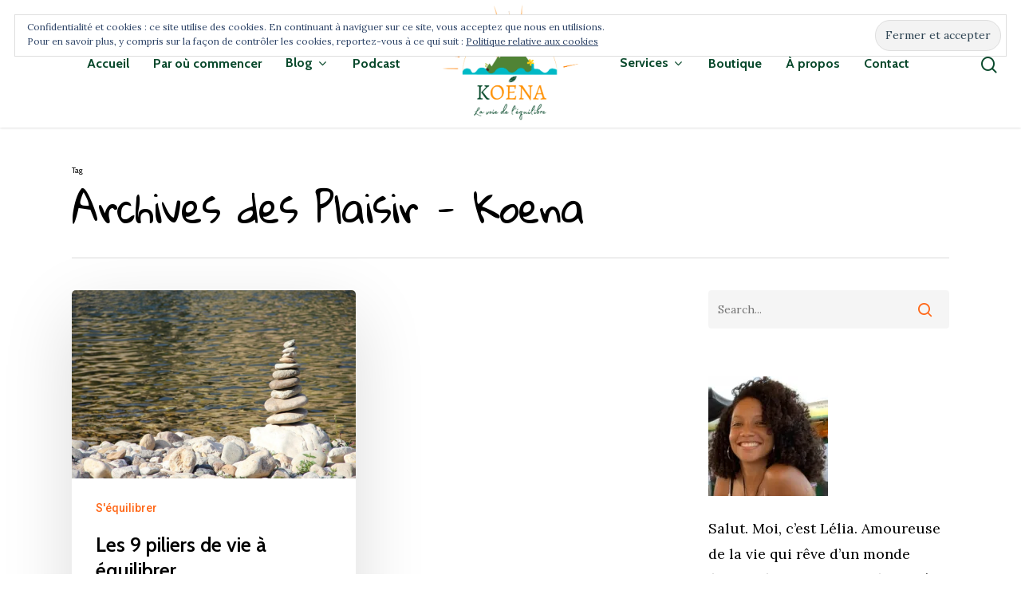

--- FILE ---
content_type: text/html; charset=UTF-8
request_url: https://iamkoena.com/blog/tag/plaisir/
body_size: 16141
content:
<!DOCTYPE html>

<html lang="fr-FR" class="no-js">
<head>
	
	<meta charset="UTF-8">
	
	<meta name="viewport" content="width=device-width, initial-scale=1, maximum-scale=1, user-scalable=0" /><meta name='robots' content='index, follow, max-image-preview:large, max-snippet:-1, max-video-preview:-1' />
<script>window._wca = window._wca || [];</script>
<!-- Jetpack Site Verification Tags -->
<meta name="p:domain_verify" content="b4cd92d3baea24f4004760241e1110b9" />

	<!-- This site is optimized with the Yoast SEO plugin v21.8.1 - https://yoast.com/wordpress/plugins/seo/ -->
	<title>Archives des Plaisir - Koena</title>
	<link rel="canonical" href="https://iamkoena.com/blog/tag/plaisir/" />
	<meta property="og:locale" content="fr_FR" />
	<meta property="og:type" content="article" />
	<meta property="og:title" content="Archives des Plaisir - Koena" />
	<meta property="og:url" content="https://iamkoena.com/blog/tag/plaisir/" />
	<meta property="og:site_name" content="Koena" />
	<meta name="twitter:card" content="summary_large_image" />
	<script type="application/ld+json" class="yoast-schema-graph">{"@context":"https://schema.org","@graph":[{"@type":"CollectionPage","@id":"https://iamkoena.com/blog/tag/plaisir/","url":"https://iamkoena.com/blog/tag/plaisir/","name":"Archives des Plaisir - Koena","isPartOf":{"@id":"https://iamkoena.com/#website"},"primaryImageOfPage":{"@id":"https://iamkoena.com/blog/tag/plaisir/#primaryimage"},"image":{"@id":"https://iamkoena.com/blog/tag/plaisir/#primaryimage"},"thumbnailUrl":"https://i0.wp.com/iamkoena.com/wp-content/uploads/2018/03/9B423A0A-39DA-400C-80F0-1F15B84F9BA9.jpeg?fit=1705%2C1134&ssl=1","breadcrumb":{"@id":"https://iamkoena.com/blog/tag/plaisir/#breadcrumb"},"inLanguage":"fr-FR"},{"@type":"ImageObject","inLanguage":"fr-FR","@id":"https://iamkoena.com/blog/tag/plaisir/#primaryimage","url":"https://i0.wp.com/iamkoena.com/wp-content/uploads/2018/03/9B423A0A-39DA-400C-80F0-1F15B84F9BA9.jpeg?fit=1705%2C1134&ssl=1","contentUrl":"https://i0.wp.com/iamkoena.com/wp-content/uploads/2018/03/9B423A0A-39DA-400C-80F0-1F15B84F9BA9.jpeg?fit=1705%2C1134&ssl=1","width":1705,"height":1134},{"@type":"BreadcrumbList","@id":"https://iamkoena.com/blog/tag/plaisir/#breadcrumb","itemListElement":[{"@type":"ListItem","position":1,"name":"Accueil","item":"https://iamkoena.com/"},{"@type":"ListItem","position":2,"name":"Plaisir"}]},{"@type":"WebSite","@id":"https://iamkoena.com/#website","url":"https://iamkoena.com/","name":"Koena","description":"La voie de l&#039;équilibre","publisher":{"@id":"https://iamkoena.com/#organization"},"potentialAction":[{"@type":"SearchAction","target":{"@type":"EntryPoint","urlTemplate":"https://iamkoena.com/?s={search_term_string}"},"query-input":"required name=search_term_string"}],"inLanguage":"fr-FR"},{"@type":"Organization","@id":"https://iamkoena.com/#organization","name":"KOENA","url":"https://iamkoena.com/","logo":{"@type":"ImageObject","inLanguage":"fr-FR","@id":"https://iamkoena.com/#/schema/logo/image/","url":"https://i0.wp.com/iamkoena.com/wp-content/uploads/2022/02/Logo-Fresque-Koena.png?fit=1920%2C1080&ssl=1","contentUrl":"https://i0.wp.com/iamkoena.com/wp-content/uploads/2022/02/Logo-Fresque-Koena.png?fit=1920%2C1080&ssl=1","width":1920,"height":1080,"caption":"KOENA"},"image":{"@id":"https://iamkoena.com/#/schema/logo/image/"},"sameAs":["https://www.facebook.com/iamkoena/","https://www.instagram.com/iam__koena/","https://www.pinterest.fr/iam__koena"]}]}</script>
	<!-- / Yoast SEO plugin. -->


<link rel='dns-prefetch' href='//stats.wp.com' />
<link rel='dns-prefetch' href='//fonts.googleapis.com' />
<link rel='dns-prefetch' href='//c0.wp.com' />
<link rel='dns-prefetch' href='//i0.wp.com' />
<link rel="alternate" type="application/rss+xml" title="Koena &raquo; Flux" href="https://iamkoena.com/feed/" />
<link rel="alternate" type="application/rss+xml" title="Koena &raquo; Flux des commentaires" href="https://iamkoena.com/comments/feed/" />
<link rel="alternate" type="application/rss+xml" title="Koena &raquo; Flux de l’étiquette Plaisir" href="https://iamkoena.com/blog/tag/plaisir/feed/" />
<script type="text/javascript">
window._wpemojiSettings = {"baseUrl":"https:\/\/s.w.org\/images\/core\/emoji\/14.0.0\/72x72\/","ext":".png","svgUrl":"https:\/\/s.w.org\/images\/core\/emoji\/14.0.0\/svg\/","svgExt":".svg","source":{"concatemoji":"https:\/\/iamkoena.com\/wp-includes\/js\/wp-emoji-release.min.js?ver=6.2.8"}};
/*! This file is auto-generated */
!function(e,a,t){var n,r,o,i=a.createElement("canvas"),p=i.getContext&&i.getContext("2d");function s(e,t){p.clearRect(0,0,i.width,i.height),p.fillText(e,0,0);e=i.toDataURL();return p.clearRect(0,0,i.width,i.height),p.fillText(t,0,0),e===i.toDataURL()}function c(e){var t=a.createElement("script");t.src=e,t.defer=t.type="text/javascript",a.getElementsByTagName("head")[0].appendChild(t)}for(o=Array("flag","emoji"),t.supports={everything:!0,everythingExceptFlag:!0},r=0;r<o.length;r++)t.supports[o[r]]=function(e){if(p&&p.fillText)switch(p.textBaseline="top",p.font="600 32px Arial",e){case"flag":return s("\ud83c\udff3\ufe0f\u200d\u26a7\ufe0f","\ud83c\udff3\ufe0f\u200b\u26a7\ufe0f")?!1:!s("\ud83c\uddfa\ud83c\uddf3","\ud83c\uddfa\u200b\ud83c\uddf3")&&!s("\ud83c\udff4\udb40\udc67\udb40\udc62\udb40\udc65\udb40\udc6e\udb40\udc67\udb40\udc7f","\ud83c\udff4\u200b\udb40\udc67\u200b\udb40\udc62\u200b\udb40\udc65\u200b\udb40\udc6e\u200b\udb40\udc67\u200b\udb40\udc7f");case"emoji":return!s("\ud83e\udef1\ud83c\udffb\u200d\ud83e\udef2\ud83c\udfff","\ud83e\udef1\ud83c\udffb\u200b\ud83e\udef2\ud83c\udfff")}return!1}(o[r]),t.supports.everything=t.supports.everything&&t.supports[o[r]],"flag"!==o[r]&&(t.supports.everythingExceptFlag=t.supports.everythingExceptFlag&&t.supports[o[r]]);t.supports.everythingExceptFlag=t.supports.everythingExceptFlag&&!t.supports.flag,t.DOMReady=!1,t.readyCallback=function(){t.DOMReady=!0},t.supports.everything||(n=function(){t.readyCallback()},a.addEventListener?(a.addEventListener("DOMContentLoaded",n,!1),e.addEventListener("load",n,!1)):(e.attachEvent("onload",n),a.attachEvent("onreadystatechange",function(){"complete"===a.readyState&&t.readyCallback()})),(e=t.source||{}).concatemoji?c(e.concatemoji):e.wpemoji&&e.twemoji&&(c(e.twemoji),c(e.wpemoji)))}(window,document,window._wpemojiSettings);
</script>
<style type="text/css">
img.wp-smiley,
img.emoji {
	display: inline !important;
	border: none !important;
	box-shadow: none !important;
	height: 1em !important;
	width: 1em !important;
	margin: 0 0.07em !important;
	vertical-align: -0.1em !important;
	background: none !important;
	padding: 0 !important;
}
</style>
	<link rel='stylesheet' id='wp-block-library-css' href='https://c0.wp.com/c/6.2.8/wp-includes/css/dist/block-library/style.min.css' type='text/css' media='all' />
<style id='wp-block-library-inline-css' type='text/css'>
.has-text-align-justify{text-align:justify;}
</style>
<link rel='stylesheet' id='mediaelement-css' href='https://c0.wp.com/c/6.2.8/wp-includes/js/mediaelement/mediaelementplayer-legacy.min.css' type='text/css' media='all' />
<link rel='stylesheet' id='wp-mediaelement-css' href='https://c0.wp.com/c/6.2.8/wp-includes/js/mediaelement/wp-mediaelement.min.css' type='text/css' media='all' />
<link rel='stylesheet' id='classic-theme-styles-css' href='https://c0.wp.com/c/6.2.8/wp-includes/css/classic-themes.min.css' type='text/css' media='all' />
<style id='global-styles-inline-css' type='text/css'>
body{--wp--preset--color--black: #000000;--wp--preset--color--cyan-bluish-gray: #abb8c3;--wp--preset--color--white: #ffffff;--wp--preset--color--pale-pink: #f78da7;--wp--preset--color--vivid-red: #cf2e2e;--wp--preset--color--luminous-vivid-orange: #ff6900;--wp--preset--color--luminous-vivid-amber: #fcb900;--wp--preset--color--light-green-cyan: #7bdcb5;--wp--preset--color--vivid-green-cyan: #00d084;--wp--preset--color--pale-cyan-blue: #8ed1fc;--wp--preset--color--vivid-cyan-blue: #0693e3;--wp--preset--color--vivid-purple: #9b51e0;--wp--preset--gradient--vivid-cyan-blue-to-vivid-purple: linear-gradient(135deg,rgba(6,147,227,1) 0%,rgb(155,81,224) 100%);--wp--preset--gradient--light-green-cyan-to-vivid-green-cyan: linear-gradient(135deg,rgb(122,220,180) 0%,rgb(0,208,130) 100%);--wp--preset--gradient--luminous-vivid-amber-to-luminous-vivid-orange: linear-gradient(135deg,rgba(252,185,0,1) 0%,rgba(255,105,0,1) 100%);--wp--preset--gradient--luminous-vivid-orange-to-vivid-red: linear-gradient(135deg,rgba(255,105,0,1) 0%,rgb(207,46,46) 100%);--wp--preset--gradient--very-light-gray-to-cyan-bluish-gray: linear-gradient(135deg,rgb(238,238,238) 0%,rgb(169,184,195) 100%);--wp--preset--gradient--cool-to-warm-spectrum: linear-gradient(135deg,rgb(74,234,220) 0%,rgb(151,120,209) 20%,rgb(207,42,186) 40%,rgb(238,44,130) 60%,rgb(251,105,98) 80%,rgb(254,248,76) 100%);--wp--preset--gradient--blush-light-purple: linear-gradient(135deg,rgb(255,206,236) 0%,rgb(152,150,240) 100%);--wp--preset--gradient--blush-bordeaux: linear-gradient(135deg,rgb(254,205,165) 0%,rgb(254,45,45) 50%,rgb(107,0,62) 100%);--wp--preset--gradient--luminous-dusk: linear-gradient(135deg,rgb(255,203,112) 0%,rgb(199,81,192) 50%,rgb(65,88,208) 100%);--wp--preset--gradient--pale-ocean: linear-gradient(135deg,rgb(255,245,203) 0%,rgb(182,227,212) 50%,rgb(51,167,181) 100%);--wp--preset--gradient--electric-grass: linear-gradient(135deg,rgb(202,248,128) 0%,rgb(113,206,126) 100%);--wp--preset--gradient--midnight: linear-gradient(135deg,rgb(2,3,129) 0%,rgb(40,116,252) 100%);--wp--preset--duotone--dark-grayscale: url('#wp-duotone-dark-grayscale');--wp--preset--duotone--grayscale: url('#wp-duotone-grayscale');--wp--preset--duotone--purple-yellow: url('#wp-duotone-purple-yellow');--wp--preset--duotone--blue-red: url('#wp-duotone-blue-red');--wp--preset--duotone--midnight: url('#wp-duotone-midnight');--wp--preset--duotone--magenta-yellow: url('#wp-duotone-magenta-yellow');--wp--preset--duotone--purple-green: url('#wp-duotone-purple-green');--wp--preset--duotone--blue-orange: url('#wp-duotone-blue-orange');--wp--preset--font-size--small: 13px;--wp--preset--font-size--medium: 20px;--wp--preset--font-size--large: 36px;--wp--preset--font-size--x-large: 42px;--wp--preset--spacing--20: 0.44rem;--wp--preset--spacing--30: 0.67rem;--wp--preset--spacing--40: 1rem;--wp--preset--spacing--50: 1.5rem;--wp--preset--spacing--60: 2.25rem;--wp--preset--spacing--70: 3.38rem;--wp--preset--spacing--80: 5.06rem;--wp--preset--shadow--natural: 6px 6px 9px rgba(0, 0, 0, 0.2);--wp--preset--shadow--deep: 12px 12px 50px rgba(0, 0, 0, 0.4);--wp--preset--shadow--sharp: 6px 6px 0px rgba(0, 0, 0, 0.2);--wp--preset--shadow--outlined: 6px 6px 0px -3px rgba(255, 255, 255, 1), 6px 6px rgba(0, 0, 0, 1);--wp--preset--shadow--crisp: 6px 6px 0px rgba(0, 0, 0, 1);}:where(.is-layout-flex){gap: 0.5em;}body .is-layout-flow > .alignleft{float: left;margin-inline-start: 0;margin-inline-end: 2em;}body .is-layout-flow > .alignright{float: right;margin-inline-start: 2em;margin-inline-end: 0;}body .is-layout-flow > .aligncenter{margin-left: auto !important;margin-right: auto !important;}body .is-layout-constrained > .alignleft{float: left;margin-inline-start: 0;margin-inline-end: 2em;}body .is-layout-constrained > .alignright{float: right;margin-inline-start: 2em;margin-inline-end: 0;}body .is-layout-constrained > .aligncenter{margin-left: auto !important;margin-right: auto !important;}body .is-layout-constrained > :where(:not(.alignleft):not(.alignright):not(.alignfull)){max-width: var(--wp--style--global--content-size);margin-left: auto !important;margin-right: auto !important;}body .is-layout-constrained > .alignwide{max-width: var(--wp--style--global--wide-size);}body .is-layout-flex{display: flex;}body .is-layout-flex{flex-wrap: wrap;align-items: center;}body .is-layout-flex > *{margin: 0;}:where(.wp-block-columns.is-layout-flex){gap: 2em;}.has-black-color{color: var(--wp--preset--color--black) !important;}.has-cyan-bluish-gray-color{color: var(--wp--preset--color--cyan-bluish-gray) !important;}.has-white-color{color: var(--wp--preset--color--white) !important;}.has-pale-pink-color{color: var(--wp--preset--color--pale-pink) !important;}.has-vivid-red-color{color: var(--wp--preset--color--vivid-red) !important;}.has-luminous-vivid-orange-color{color: var(--wp--preset--color--luminous-vivid-orange) !important;}.has-luminous-vivid-amber-color{color: var(--wp--preset--color--luminous-vivid-amber) !important;}.has-light-green-cyan-color{color: var(--wp--preset--color--light-green-cyan) !important;}.has-vivid-green-cyan-color{color: var(--wp--preset--color--vivid-green-cyan) !important;}.has-pale-cyan-blue-color{color: var(--wp--preset--color--pale-cyan-blue) !important;}.has-vivid-cyan-blue-color{color: var(--wp--preset--color--vivid-cyan-blue) !important;}.has-vivid-purple-color{color: var(--wp--preset--color--vivid-purple) !important;}.has-black-background-color{background-color: var(--wp--preset--color--black) !important;}.has-cyan-bluish-gray-background-color{background-color: var(--wp--preset--color--cyan-bluish-gray) !important;}.has-white-background-color{background-color: var(--wp--preset--color--white) !important;}.has-pale-pink-background-color{background-color: var(--wp--preset--color--pale-pink) !important;}.has-vivid-red-background-color{background-color: var(--wp--preset--color--vivid-red) !important;}.has-luminous-vivid-orange-background-color{background-color: var(--wp--preset--color--luminous-vivid-orange) !important;}.has-luminous-vivid-amber-background-color{background-color: var(--wp--preset--color--luminous-vivid-amber) !important;}.has-light-green-cyan-background-color{background-color: var(--wp--preset--color--light-green-cyan) !important;}.has-vivid-green-cyan-background-color{background-color: var(--wp--preset--color--vivid-green-cyan) !important;}.has-pale-cyan-blue-background-color{background-color: var(--wp--preset--color--pale-cyan-blue) !important;}.has-vivid-cyan-blue-background-color{background-color: var(--wp--preset--color--vivid-cyan-blue) !important;}.has-vivid-purple-background-color{background-color: var(--wp--preset--color--vivid-purple) !important;}.has-black-border-color{border-color: var(--wp--preset--color--black) !important;}.has-cyan-bluish-gray-border-color{border-color: var(--wp--preset--color--cyan-bluish-gray) !important;}.has-white-border-color{border-color: var(--wp--preset--color--white) !important;}.has-pale-pink-border-color{border-color: var(--wp--preset--color--pale-pink) !important;}.has-vivid-red-border-color{border-color: var(--wp--preset--color--vivid-red) !important;}.has-luminous-vivid-orange-border-color{border-color: var(--wp--preset--color--luminous-vivid-orange) !important;}.has-luminous-vivid-amber-border-color{border-color: var(--wp--preset--color--luminous-vivid-amber) !important;}.has-light-green-cyan-border-color{border-color: var(--wp--preset--color--light-green-cyan) !important;}.has-vivid-green-cyan-border-color{border-color: var(--wp--preset--color--vivid-green-cyan) !important;}.has-pale-cyan-blue-border-color{border-color: var(--wp--preset--color--pale-cyan-blue) !important;}.has-vivid-cyan-blue-border-color{border-color: var(--wp--preset--color--vivid-cyan-blue) !important;}.has-vivid-purple-border-color{border-color: var(--wp--preset--color--vivid-purple) !important;}.has-vivid-cyan-blue-to-vivid-purple-gradient-background{background: var(--wp--preset--gradient--vivid-cyan-blue-to-vivid-purple) !important;}.has-light-green-cyan-to-vivid-green-cyan-gradient-background{background: var(--wp--preset--gradient--light-green-cyan-to-vivid-green-cyan) !important;}.has-luminous-vivid-amber-to-luminous-vivid-orange-gradient-background{background: var(--wp--preset--gradient--luminous-vivid-amber-to-luminous-vivid-orange) !important;}.has-luminous-vivid-orange-to-vivid-red-gradient-background{background: var(--wp--preset--gradient--luminous-vivid-orange-to-vivid-red) !important;}.has-very-light-gray-to-cyan-bluish-gray-gradient-background{background: var(--wp--preset--gradient--very-light-gray-to-cyan-bluish-gray) !important;}.has-cool-to-warm-spectrum-gradient-background{background: var(--wp--preset--gradient--cool-to-warm-spectrum) !important;}.has-blush-light-purple-gradient-background{background: var(--wp--preset--gradient--blush-light-purple) !important;}.has-blush-bordeaux-gradient-background{background: var(--wp--preset--gradient--blush-bordeaux) !important;}.has-luminous-dusk-gradient-background{background: var(--wp--preset--gradient--luminous-dusk) !important;}.has-pale-ocean-gradient-background{background: var(--wp--preset--gradient--pale-ocean) !important;}.has-electric-grass-gradient-background{background: var(--wp--preset--gradient--electric-grass) !important;}.has-midnight-gradient-background{background: var(--wp--preset--gradient--midnight) !important;}.has-small-font-size{font-size: var(--wp--preset--font-size--small) !important;}.has-medium-font-size{font-size: var(--wp--preset--font-size--medium) !important;}.has-large-font-size{font-size: var(--wp--preset--font-size--large) !important;}.has-x-large-font-size{font-size: var(--wp--preset--font-size--x-large) !important;}
.wp-block-navigation a:where(:not(.wp-element-button)){color: inherit;}
:where(.wp-block-columns.is-layout-flex){gap: 2em;}
.wp-block-pullquote{font-size: 1.5em;line-height: 1.6;}
</style>
<link rel='stylesheet' id='wpcdt-public-css-css' href='https://iamkoena.com/wp-content/plugins/countdown-timer-ultimate/assets/css/wpcdt-public.css?ver=2.6.9' type='text/css' media='all' />
<link rel='stylesheet' id='jpibfi-style-css' href='https://iamkoena.com/wp-content/plugins/jquery-pin-it-button-for-images/css/client.css?ver=3.0.6' type='text/css' media='all' />
<link rel='stylesheet' id='salient-social-css' href='https://iamkoena.com/wp-content/plugins/salient-social/css/style.css?ver=1.1' type='text/css' media='all' />
<style id='salient-social-inline-css' type='text/css'>

  .sharing-default-minimal .nectar-love.loved,
  body .nectar-social[data-color-override="override"].fixed > a:before, 
  body .nectar-social[data-color-override="override"].fixed .nectar-social-inner a,
  .sharing-default-minimal .nectar-social[data-color-override="override"] .nectar-social-inner a:hover {
    background-color: #ff6717;
  }
  .nectar-social.hover .nectar-love.loved,
  .nectar-social.hover > .nectar-love-button a:hover,
  .nectar-social[data-color-override="override"].hover > div a:hover,
  #single-below-header .nectar-social[data-color-override="override"].hover > div a:hover,
  .nectar-social[data-color-override="override"].hover .share-btn:hover,
  .sharing-default-minimal .nectar-social[data-color-override="override"] .nectar-social-inner a {
    border-color: #ff6717;
  }
  #single-below-header .nectar-social.hover .nectar-love.loved i,
  #single-below-header .nectar-social.hover[data-color-override="override"] a:hover,
  #single-below-header .nectar-social.hover[data-color-override="override"] a:hover i,
  #single-below-header .nectar-social.hover .nectar-love-button a:hover i,
  .nectar-love:hover i,
  .hover .nectar-love:hover .total_loves,
  .nectar-love.loved i,
  .nectar-social.hover .nectar-love.loved .total_loves,
  .nectar-social.hover .share-btn:hover, 
  .nectar-social[data-color-override="override"].hover .nectar-social-inner a:hover,
  .nectar-social[data-color-override="override"].hover > div:hover span,
  .sharing-default-minimal .nectar-social[data-color-override="override"] .nectar-social-inner a:not(:hover) i,
  .sharing-default-minimal .nectar-social[data-color-override="override"] .nectar-social-inner a:not(:hover) {
    color: #ff6717;
  }
</style>
<link rel='stylesheet' id='woocommerce-layout-css' href='https://c0.wp.com/p/woocommerce/8.2.4/assets/css/woocommerce-layout.css' type='text/css' media='all' />
<style id='woocommerce-layout-inline-css' type='text/css'>

	.infinite-scroll .woocommerce-pagination {
		display: none;
	}
</style>
<link rel='stylesheet' id='woocommerce-smallscreen-css' href='https://c0.wp.com/p/woocommerce/8.2.4/assets/css/woocommerce-smallscreen.css' type='text/css' media='only screen and (max-width: 768px)' />
<link rel='stylesheet' id='woocommerce-general-css' href='https://c0.wp.com/p/woocommerce/8.2.4/assets/css/woocommerce.css' type='text/css' media='all' />
<style id='woocommerce-inline-inline-css' type='text/css'>
.woocommerce form .form-row .required { visibility: visible; }
</style>
<link rel='stylesheet' id='font-awesome-css' href='https://iamkoena.com/wp-content/themes/salient/css/font-awesome.min.css?ver=4.6.4' type='text/css' media='all' />
<link rel='stylesheet' id='salient-grid-system-css' href='https://iamkoena.com/wp-content/themes/salient/css/grid-system.css?ver=12.1.3' type='text/css' media='all' />
<link rel='stylesheet' id='main-styles-css' href='https://iamkoena.com/wp-content/themes/salient/css/style.css?ver=12.1.3' type='text/css' media='all' />
<style id='main-styles-inline-css' type='text/css'>

		@font-face{
		     font-family:'Open Sans';
		     src:url('https://iamkoena.com/wp-content/themes/salient/css/fonts/OpenSans-Light.woff') format('woff');
		     font-weight:300;
		     font-style:normal
		}
		 @font-face{
		     font-family:'Open Sans';
		     src:url('https://iamkoena.com/wp-content/themes/salient/css/fonts/OpenSans-Regular.woff') format('woff');
		     font-weight:400;
		     font-style:normal
		}
		 @font-face{
		     font-family:'Open Sans';
		     src:url('https://iamkoena.com/wp-content/themes/salient/css/fonts/OpenSans-SemiBold.woff') format('woff');
		     font-weight:600;
		     font-style:normal
		}
		 @font-face{
		     font-family:'Open Sans';
		     src:url('https://iamkoena.com/wp-content/themes/salient/css/fonts/OpenSans-Bold.woff') format('woff');
		     font-weight:700;
		     font-style:normal
		}
html:not(.page-trans-loaded) { background-color: #ffffff; }
</style>
<link rel='stylesheet' id='fancyBox-css' href='https://iamkoena.com/wp-content/themes/salient/css/plugins/jquery.fancybox.css?ver=3.3.1' type='text/css' media='all' />
<link rel='stylesheet' id='responsive-css' href='https://iamkoena.com/wp-content/themes/salient/css/responsive.css?ver=12.1.3' type='text/css' media='all' />
<link rel='stylesheet' id='woocommerce-css' href='https://iamkoena.com/wp-content/themes/salient/css/woocommerce.css?ver=12.1.3' type='text/css' media='all' />
<link rel='stylesheet' id='skin-material-css' href='https://iamkoena.com/wp-content/themes/salient/css/skin-material.css?ver=12.1.3' type='text/css' media='all' />
<link rel='stylesheet' id='nectar-widget-posts-css' href='https://iamkoena.com/wp-content/themes/salient/css/elements/widget-nectar-posts.css?ver=12.1.3' type='text/css' media='all' />
<link rel='stylesheet' id='dynamic-css-css' href='https://iamkoena.com/wp-content/themes/salient/css/salient-dynamic-styles.css?ver=19717' type='text/css' media='all' />
<style id='dynamic-css-inline-css' type='text/css'>
@media only screen and (min-width:1000px){body #ajax-content-wrap.no-scroll{min-height:calc(100vh - 160px);height:calc(100vh - 160px)!important;}}@media only screen and (min-width:1000px){#page-header-wrap.fullscreen-header,#page-header-wrap.fullscreen-header #page-header-bg,html:not(.nectar-box-roll-loaded) .nectar-box-roll > #page-header-bg.fullscreen-header,.nectar_fullscreen_zoom_recent_projects,#nectar_fullscreen_rows:not(.afterLoaded) > div{height:calc(100vh - 159px);}.wpb_row.vc_row-o-full-height.top-level,.wpb_row.vc_row-o-full-height.top-level > .col.span_12{min-height:calc(100vh - 159px);}html:not(.nectar-box-roll-loaded) .nectar-box-roll > #page-header-bg.fullscreen-header{top:160px;}.nectar-slider-wrap[data-fullscreen="true"]:not(.loaded),.nectar-slider-wrap[data-fullscreen="true"]:not(.loaded) .swiper-container{height:calc(100vh - 158px)!important;}.admin-bar .nectar-slider-wrap[data-fullscreen="true"]:not(.loaded),.admin-bar .nectar-slider-wrap[data-fullscreen="true"]:not(.loaded) .swiper-container{height:calc(100vh - 158px - 32px)!important;}}#nectar_fullscreen_rows{background-color:;}.post-type-archive-product.woocommerce .container-wrap,.tax-product_cat.woocommerce .container-wrap{background-color:#f6f6f6;}.woocommerce.single-product #single-meta{position:relative!important;top:0!important;margin:0;left:8px;height:auto;}.woocommerce.single-product #single-meta:after{display:block;content:" ";clear:both;height:1px;}.woocommerce ul.products li.product.material,.woocommerce-page ul.products li.product.material{background-color:#ffffff;}.woocommerce ul.products li.product.minimal .product-wrap,.woocommerce ul.products li.product.minimal .background-color-expand,.woocommerce-page ul.products li.product.minimal .product-wrap,.woocommerce-page ul.products li.product.minimal .background-color-expand{background-color:#ffffff;}
</style>
<link rel='stylesheet' id='redux-google-fonts-salient_redux-css' href='https://fonts.googleapis.com/css?family=Roboto%3A500%2C400%7CCabin%3A700%2C400%2C600%2C400italic%7CGloria+Hallelujah%3A400%7CLora%3A400%2C700&#038;subset=latin&#038;ver=1679606946' type='text/css' media='all' />
<link rel='stylesheet' id='jetpack_css-css' href='https://c0.wp.com/p/jetpack/12.8.2/css/jetpack.css' type='text/css' media='all' />
<script type="text/template" id="tmpl-variation-template">
	<div class="woocommerce-variation-description">{{{ data.variation.variation_description }}}</div>
	<div class="woocommerce-variation-price">{{{ data.variation.price_html }}}</div>
	<div class="woocommerce-variation-availability">{{{ data.variation.availability_html }}}</div>
</script>
<script type="text/template" id="tmpl-unavailable-variation-template">
	<p>Désolé, ce produit n&rsquo;est pas disponible. Veuillez choisir une combinaison différente.</p>
</script>
<script type='text/javascript' src='https://c0.wp.com/c/6.2.8/wp-includes/js/jquery/jquery.min.js' id='jquery-core-js'></script>
<script type='text/javascript' src='https://c0.wp.com/c/6.2.8/wp-includes/js/jquery/jquery-migrate.min.js' id='jquery-migrate-js'></script>
<script type='text/javascript' src='https://c0.wp.com/p/woocommerce/8.2.4/assets/js/jquery-blockui/jquery.blockUI.min.js' id='jquery-blockui-js'></script>
<script type='text/javascript' id='wc-add-to-cart-js-extra'>
/* <![CDATA[ */
var wc_add_to_cart_params = {"ajax_url":"\/wp-admin\/admin-ajax.php","wc_ajax_url":"\/?wc-ajax=%%endpoint%%","i18n_view_cart":"Voir le panier","cart_url":"https:\/\/iamkoena.com\/panier\/","is_cart":"","cart_redirect_after_add":"yes"};
/* ]]> */
</script>
<script type='text/javascript' src='https://c0.wp.com/p/woocommerce/8.2.4/assets/js/frontend/add-to-cart.min.js' id='wc-add-to-cart-js'></script>
<script type='text/javascript' src='https://iamkoena.com/wp-content/plugins/js_composer_salient/assets/js/vendors/woocommerce-add-to-cart.js?ver=6.4.1' id='vc_woocommerce-add-to-cart-js-js'></script>
<script defer type='text/javascript' src='https://stats.wp.com/s-202603.js' id='woocommerce-analytics-js'></script>
<link rel="https://api.w.org/" href="https://iamkoena.com/wp-json/" /><link rel="alternate" type="application/json" href="https://iamkoena.com/wp-json/wp/v2/tags/134" /><link rel="EditURI" type="application/rsd+xml" title="RSD" href="https://iamkoena.com/xmlrpc.php?rsd" />
<link rel="wlwmanifest" type="application/wlwmanifest+xml" href="https://iamkoena.com/wp-includes/wlwmanifest.xml" />
<meta name="generator" content="WordPress 6.2.8" />
<meta name="generator" content="WooCommerce 8.2.4" />
<style type="text/css">
	a.pinit-button.custom span {
		}

	.pinit-hover {
		opacity: 0.8 !important;
		filter: alpha(opacity=80) !important;
	}
	a.pinit-button {
	border-bottom: 0 !important;
	box-shadow: none !important;
	margin-bottom: 0 !important;
}
a.pinit-button::after {
    display: none;
}</style>
		<script type='text/javascript' data-cfasync='false'>var _mmunch = {'front': false, 'page': false, 'post': false, 'category': false, 'author': false, 'search': false, 'attachment': false, 'tag': false};_mmunch['tag'] = true;</script><script data-cfasync="false" src="//a.mailmunch.co/app/v1/site.js" id="mailmunch-script" data-plugin="mc_mm" data-mailmunch-site-id="863815" async></script>	<style>img#wpstats{display:none}</style>
		<script type="text/javascript"> var root = document.getElementsByTagName( "html" )[0]; root.setAttribute( "class", "js" ); </script>	<noscript><style>.woocommerce-product-gallery{ opacity: 1 !important; }</style></noscript>
	<meta name="generator" content="Powered by WPBakery Page Builder - drag and drop page builder for WordPress."/>
<link rel="icon" href="https://i0.wp.com/iamkoena.com/wp-content/uploads/2023/04/cropped-Koena-Logo-graphique-31.png?fit=32%2C32&#038;ssl=1" sizes="32x32" />
<link rel="icon" href="https://i0.wp.com/iamkoena.com/wp-content/uploads/2023/04/cropped-Koena-Logo-graphique-31.png?fit=192%2C192&#038;ssl=1" sizes="192x192" />
<link rel="apple-touch-icon" href="https://i0.wp.com/iamkoena.com/wp-content/uploads/2023/04/cropped-Koena-Logo-graphique-31.png?fit=180%2C180&#038;ssl=1" />
<meta name="msapplication-TileImage" content="https://i0.wp.com/iamkoena.com/wp-content/uploads/2023/04/cropped-Koena-Logo-graphique-31.png?fit=270%2C270&#038;ssl=1" />
		<style type="text/css" id="wp-custom-css">
			.mc4wp-alert.mc4wp-success {
	background: rgb(0, 168, 0);
	padding: 10px;
	border-radius: 4px;
}		</style>
		<noscript><style> .wpb_animate_when_almost_visible { opacity: 1; }</style></noscript>	
</head>


<body class="archive tag tag-plaisir tag-134 theme-salient woocommerce-no-js material wpb-js-composer js-comp-ver-6.4.1 vc_responsive" data-footer-reveal="false" data-footer-reveal-shadow="none" data-header-format="centered-logo-between-menu" data-body-border="off" data-boxed-style="" data-header-breakpoint="1000" data-dropdown-style="minimal" data-cae="easeOutExpo" data-cad="1350" data-megamenu-width="full-width" data-aie="none" data-ls="fancybox" data-apte="standard" data-hhun="1" data-fancy-form-rcs="default" data-form-style="default" data-form-submit="regular" data-is="minimal" data-button-style="rounded_shadow" data-user-account-button="false" data-flex-cols="true" data-col-gap="default" data-header-inherit-rc="false" data-header-search="true" data-animated-anchors="true" data-ajax-transitions="true" data-full-width-header="true" data-slide-out-widget-area="true" data-slide-out-widget-area-style="slide-out-from-right" data-user-set-ocm="off" data-loading-animation="none" data-bg-header="false" data-responsive="1" data-ext-responsive="true" data-header-resize="0" data-header-color="custom" data-transparent-header="false" data-cart="false" data-remove-m-parallax="" data-remove-m-video-bgs="1" data-m-animate="0" data-force-header-trans-color="light" data-smooth-scrolling="0" data-permanent-transparent="false" >
	
	<script type="text/javascript"> if(navigator.userAgent.match(/(Android|iPod|iPhone|iPad|BlackBerry|IEMobile|Opera Mini)/)) { document.body.className += " using-mobile-browser "; } </script><div class="ocm-effect-wrap"><div class="ocm-effect-wrap-inner"><div id="ajax-loading-screen" data-disable-mobile="1" data-disable-fade-on-click="0" data-effect="standard" data-method="standard"><div class="loading-icon none"><div class="material-icon">
									 <div class="spinner">
										 <div class="right-side"><div class="bar"></div></div>
										 <div class="left-side"><div class="bar"></div></div>
									 </div>
									 <div class="spinner color-2">
										 <div class="right-side"><div class="bar"></div></div>
										 <div class="left-side"><div class="bar"></div></div>
									 </div>
								 </div></div></div>	
	<div id="header-space"  data-header-mobile-fixed='1'></div> 
	
		
	<div id="header-outer" data-has-menu="true" data-has-buttons="yes" data-header-button_style="shadow_hover_scale" data-using-pr-menu="false" data-mobile-fixed="1" data-ptnm="false" data-lhe="default" data-user-set-bg="#ffffff" data-format="centered-logo-between-menu" data-permanent-transparent="false" data-megamenu-rt="0" data-remove-fixed="0" data-header-resize="0" data-cart="false" data-transparency-option="0" data-box-shadow="small" data-shrink-num="6" data-using-secondary="0" data-using-logo="1" data-logo-height="150" data-m-logo-height="100" data-padding="5" data-full-width="true" data-condense="false" >
		
		
<div id="search-outer" class="nectar">
	<div id="search">
		<div class="container">
			 <div id="search-box">
				 <div class="inner-wrap">
					 <div class="col span_12">
						  <form role="search" action="https://iamkoena.com/" method="GET">
														 <input type="text" name="s"  value="" placeholder="Search" /> 
							 								
						<span>Hit enter to search or ESC to close</span>						</form>
					</div><!--/span_12-->
				</div><!--/inner-wrap-->
			 </div><!--/search-box-->
			 <div id="close"><a href="#">
				<span class="close-wrap"> <span class="close-line close-line1"></span> <span class="close-line close-line2"></span> </span>				 </a></div>
		 </div><!--/container-->
	</div><!--/search-->
</div><!--/search-outer-->

<header id="top">
	<div class="container">
		<div class="row">
			<div class="col span_3">
				<a id="logo" href="https://iamkoena.com" data-supplied-ml-starting-dark="false" data-supplied-ml-starting="false" data-supplied-ml="true" >
					<img class="stnd default-logo dark-version" alt="Koena" src="https://i0.wp.com/iamkoena.com/wp-content/uploads/2023/01/Koena-Logo-7-e1672932775261.png?fit=500%2C375&ssl=1" srcset="https://i0.wp.com/iamkoena.com/wp-content/uploads/2023/01/Koena-Logo-7-e1672932775261.png?fit=500%2C375&ssl=1 1x, https://i0.wp.com/iamkoena.com/wp-content/uploads/2023/01/Koena-Logo-7-e1672932775261.png?fit=500%2C375&ssl=1 2x" /><img class="mobile-only-logo" alt="Koena" src="https://i0.wp.com/iamkoena.com/wp-content/uploads/2023/01/Koena-Logo-7-e1672932775261.png?fit=500%2C375&ssl=1" /> 
				</a>
				
							</div><!--/span_3-->
			
			<div class="col span_9 col_last">
									<a class="mobile-search" href="#searchbox"><span class="nectar-icon icon-salient-search" aria-hidden="true"></span></a>
										<div class="slide-out-widget-area-toggle mobile-icon slide-out-from-right" data-custom-color="false" data-icon-animation="simple-transform">
						<div> <a href="#sidewidgetarea" aria-label="Navigation Menu" aria-expanded="false" class="closed using-label">
							<i class="label">Menu</i><span aria-hidden="true"> <i class="lines-button x2"> <i class="lines"></i> </i> </span>
						</a></div> 
					</div>
								
									
					<nav>
						
						<ul class="sf-menu">	
							<li id="menu-item-12390" class="menu-item menu-item-type-post_type menu-item-object-page menu-item-home menu-item-12390"><a href="https://iamkoena.com/">Accueil</a></li>
<li id="menu-item-12481" class="menu-item menu-item-type-post_type menu-item-object-page menu-item-12481"><a href="https://iamkoena.com/par-ou-commencer/">Par où commencer</a></li>
<li id="menu-item-7966" class="menu-item menu-item-type-post_type menu-item-object-page menu-item-has-children sf-with-ul menu-item-7966"><a href="https://iamkoena.com/blog/">Blog<span class="sf-sub-indicator"><i class="fa fa-angle-down icon-in-menu"></i></span></a>
<ul class="sub-menu">
	<li id="menu-item-8113" class="menu-item menu-item-type-post_type menu-item-object-page menu-item-8113"><a href="https://iamkoena.com/blog/se-decouvrir/">Se découvrir</a></li>
	<li id="menu-item-8326" class="menu-item menu-item-type-post_type menu-item-object-page menu-item-8326"><a href="https://iamkoena.com/blog/sequilibrer/">S&rsquo;équilibrer</a></li>
	<li id="menu-item-8120" class="menu-item menu-item-type-post_type menu-item-object-page menu-item-8120"><a href="https://iamkoena.com/blog/se-realiser/">Se réaliser</a></li>
</ul>
</li>
<li id="menu-item-13241" class="menu-item menu-item-type-post_type menu-item-object-page menu-item-13241"><a href="https://iamkoena.com/podcast-individuation/">Podcast</a></li>
<li id="menu-item-12503" class="menu-item menu-item-type-post_type menu-item-object-page menu-item-has-children sf-with-ul menu-item-12503"><a href="https://iamkoena.com/services/">Services<span class="sf-sub-indicator"><i class="fa fa-angle-down icon-in-menu"></i></span></a>
<ul class="sub-menu">
	<li id="menu-item-13587" class="menu-item menu-item-type-post_type menu-item-object-page menu-item-13587"><a href="https://iamkoena.com/consultations/">Consultations Human Design</a></li>
	<li id="menu-item-13545" class="menu-item menu-item-type-post_type menu-item-object-page menu-item-has-children menu-item-13545"><a href="https://iamkoena.com/programmes/">Programmes<span class="sf-sub-indicator"><i class="fa fa-angle-right icon-in-menu"></i></span></a>
	<ul class="sub-menu">
		<li id="menu-item-13504" class="menu-item menu-item-type-post_type menu-item-object-page menu-item-13504"><a href="https://iamkoena.com/la-boussole/">La Boussole</a></li>
		<li id="menu-item-12580" class="menu-item menu-item-type-post_type menu-item-object-page menu-item-12580"><a href="https://iamkoena.com/human-design/">Renaissance</a></li>
		<li id="menu-item-13346" class="menu-item menu-item-type-post_type menu-item-object-page menu-item-13346"><a href="https://iamkoena.com/amour-guerison/">Amour &#038; Guérison</a></li>
	</ul>
</li>
	<li id="menu-item-13542" class="menu-item menu-item-type-post_type menu-item-object-page menu-item-13542"><a href="https://iamkoena.com/membership-arbre-de-vie/">Membership</a></li>
</ul>
</li>
<li id="menu-item-13586" class="menu-item menu-item-type-post_type menu-item-object-page menu-item-13586"><a href="https://iamkoena.com/boutique/">Boutique</a></li>
<li id="menu-item-7972" class="menu-item menu-item-type-post_type menu-item-object-page menu-item-7972"><a href="https://iamkoena.com/a-propos/">À propos</a></li>
<li id="menu-item-8168" class="menu-item menu-item-type-post_type menu-item-object-page menu-item-8168"><a href="https://iamkoena.com/contact/">Contact</a></li>
						</ul>
						

													<ul class="buttons sf-menu" data-user-set-ocm="off">
								
								<li id="search-btn"><div><a href="#searchbox"><span class="icon-salient-search" aria-hidden="true"></span></a></div> </li>								
							</ul>
												
					</nav>
					
					<div class="logo-spacing" data-using-image="true"><img class="hidden-logo" alt="Koena" src="https://i0.wp.com/iamkoena.com/wp-content/uploads/2023/01/Koena-Logo-7-e1672932775261.png?fit=500%2C375&ssl=1" /></div>					
				</div><!--/span_9-->
				
								
			</div><!--/row-->
					</div><!--/container-->
	</header>
		
	</div>
	
		
	<div id="ajax-content-wrap">
		
		
		<div class="row page-header-no-bg" data-alignment="left">
			<div class="container">	
				<div class="col span_12 section-title">
					<span class="subheader">Tag</span>
					<h1>Archives des Plaisir - Koena</h1>
									</div>
			</div>
		</div> 

	
<div class="container-wrap">
		
	<div class="container main-content">
		
		<div class="row">
			
			<div class="post-area col  span_9 masonry material " data-ams="8px" data-remove-post-date="0" data-remove-post-author="1" data-remove-post-comment-number="1" data-remove-post-nectar-love="1"> <div class="posts-container"  data-load-animation="fade_in_from_bottom">
<article id="post-6699" class=" masonry-blog-item post-6699 post type-post status-publish format-standard has-post-thumbnail category-sequilibrer tag-ami tag-amis tag-amour tag-argent tag-developpement-personnel tag-equilibre tag-famille tag-lifestyle tag-loisir tag-plaisir tag-relation tag-style-de-vie tag-travail tag-vie">  
    
  <div class="inner-wrap animated">
    
    <div class="post-content">

      <div class="content-inner">
        
        <a class="entire-meta-link" href="https://iamkoena.com/blog/les-9-piliers-de-vie-a-equilibrer/"></a>
        
        <a href="https://iamkoena.com/blog/les-9-piliers-de-vie-a-equilibrer/"><span class="post-featured-img"><img class="nectar-lazy skip-lazy wp-post-image" alt="" height="1134" width="1705" data-nectar-img-src="https://i0.wp.com/iamkoena.com/wp-content/uploads/2018/03/9B423A0A-39DA-400C-80F0-1F15B84F9BA9.jpeg?fit=1024%2C681&amp;ssl=1" data-nectar-img-srcset="https://i0.wp.com/iamkoena.com/wp-content/uploads/2018/03/9B423A0A-39DA-400C-80F0-1F15B84F9BA9.jpeg?w=1705&amp;ssl=1 1705w, https://i0.wp.com/iamkoena.com/wp-content/uploads/2018/03/9B423A0A-39DA-400C-80F0-1F15B84F9BA9.jpeg?resize=600%2C399&amp;ssl=1 600w, https://i0.wp.com/iamkoena.com/wp-content/uploads/2018/03/9B423A0A-39DA-400C-80F0-1F15B84F9BA9.jpeg?resize=300%2C200&amp;ssl=1 300w, https://i0.wp.com/iamkoena.com/wp-content/uploads/2018/03/9B423A0A-39DA-400C-80F0-1F15B84F9BA9.jpeg?resize=1024%2C681&amp;ssl=1 1024w, https://i0.wp.com/iamkoena.com/wp-content/uploads/2018/03/9B423A0A-39DA-400C-80F0-1F15B84F9BA9.jpeg?resize=768%2C511&amp;ssl=1 768w, https://i0.wp.com/iamkoena.com/wp-content/uploads/2018/03/9B423A0A-39DA-400C-80F0-1F15B84F9BA9.jpeg?resize=1536%2C1022&amp;ssl=1 1536w, https://i0.wp.com/iamkoena.com/wp-content/uploads/2018/03/9B423A0A-39DA-400C-80F0-1F15B84F9BA9.jpeg?resize=900%2C600&amp;ssl=1 900w" sizes="(min-width: 1600px) 20vw, (min-width: 1300px) 25vw, (min-width: 1000px) 33.3vw, (min-width: 690px) 50vw, 100vw" /></span></a><span class="meta-category"><a class="sequilibrer" href="https://iamkoena.com/blog/category/sequilibrer/">S&#039;équilibrer</a></span>        
        <div class="article-content-wrap">
          
          <div class="post-header">
            <h3 class="title"><a href="https://iamkoena.com/blog/les-9-piliers-de-vie-a-equilibrer/"> Les 9 piliers de vie à équilibrer</a></h3>
          </div>
          
          <div class="excerpt">Ahhh le succès, on y revient toujours ! Il y a mille et unes manières…</div><div class="grav-wrap"><a href="https://iamkoena.com/blog/author/lelia/"><img alt='Lélia Koena' src='https://secure.gravatar.com/avatar/54722ecd71da836ebc7d55eaf1fc092b?s=70&#038;d=mm&#038;r=g' srcset='https://secure.gravatar.com/avatar/54722ecd71da836ebc7d55eaf1fc092b?s=140&#038;d=mm&#038;r=g 2x' class='avatar avatar-70 photo' height='70' width='70' loading='lazy' decoding='async'/></a><div class="text"><a href="https://iamkoena.com/blog/author/lelia/" rel="author">Lélia Koena</a><span>4 mars 2018</span></div></div>
        </div><!--article-content-wrap-->
        
      </div><!--/content-inner-->
        
    </div><!--/post-content-->
      
  </div><!--/inner-wrap-->
    
</article>				
			</div><!--/posts container-->
				
							
		</div><!--/post-area-->
		
					
							<div id="sidebar" data-nectar-ss="1" class="col span_3 col_last">
					<div id="search-2" class="widget widget_search"><form role="search" method="get" class="search-form" action="https://iamkoena.com/">
	<input type="text" class="search-field" placeholder="Search..." value="" name="s" title="Search for:" />
	<button type="submit" class="search-widget-btn"><span class="normal icon-salient-search" aria-hidden="true"></span><span class="text">Search</span></button>
</form></div><div id="text-3" class="widget widget_text">			<div class="textwidget"><p><img decoding="async" loading="lazy" class="alignnone size-thumbnail wp-image-6188" src="https://i0.wp.com/keystosuccess.fr/wp-content/uploads/2020/03/E1A5F4A0-CF10-41DD-B50A-E50B72361CC3-150x150.jpeg?resize=150%2C150" alt="" width="150" height="150" data-recalc-dims="1" srcset="https://i0.wp.com/iamkoena.com/wp-content/uploads/2020/03/E1A5F4A0-CF10-41DD-B50A-E50B72361CC3.jpeg?resize=150%2C150&amp;ssl=1 150w, https://i0.wp.com/iamkoena.com/wp-content/uploads/2020/03/E1A5F4A0-CF10-41DD-B50A-E50B72361CC3.jpeg?resize=100%2C100&amp;ssl=1 100w, https://i0.wp.com/iamkoena.com/wp-content/uploads/2020/03/E1A5F4A0-CF10-41DD-B50A-E50B72361CC3.jpeg?resize=140%2C140&amp;ssl=1 140w, https://i0.wp.com/iamkoena.com/wp-content/uploads/2020/03/E1A5F4A0-CF10-41DD-B50A-E50B72361CC3.jpeg?resize=500%2C500&amp;ssl=1 500w, https://i0.wp.com/iamkoena.com/wp-content/uploads/2020/03/E1A5F4A0-CF10-41DD-B50A-E50B72361CC3.jpeg?resize=350%2C350&amp;ssl=1 350w, https://i0.wp.com/iamkoena.com/wp-content/uploads/2020/03/E1A5F4A0-CF10-41DD-B50A-E50B72361CC3.jpeg?zoom=2&amp;resize=150%2C150&amp;ssl=1 300w, https://i0.wp.com/iamkoena.com/wp-content/uploads/2020/03/E1A5F4A0-CF10-41DD-B50A-E50B72361CC3.jpeg?zoom=3&amp;resize=150%2C150&amp;ssl=1 450w" sizes="(max-width: 150px) 100vw, 150px" /><br />
Salut. Moi, c’est Lélia. Amoureuse de la vie qui rêve d&rsquo;un monde équilibré et libre. Je te dévoile, à travers mes lectures et mes expériences de vie, les clés de ta réalisation personnelle.</p>
</div>
		</div><div id="mc_mm_widget-6" class="widget widget_mc_mm_widget"><h4>Newsletter</h4><div class='mailmunch-wordpress-widget mailmunch-wordpress-widget-975648' style='display: none !important;'></div></div><div id="text-10" class="widget widget_text"><h4>Pour approfondir</h4>			<div class="textwidget"><p>Approfondis toutes ces notions dans les guides pratiques et capsules disponibles sur<a href="https://koena.podia.com"> la boutique</a></p>
</div>
		</div><div id="woocommerce_products-6" class="widget woocommerce widget_products"><ul class="product_list_widget"><li>
	
	<a href="https://iamkoena.com/produit/capsules/capsule-reveler-ta-raison-detre-avec-likigai/">
		<img width="300" height="300" src="https://i0.wp.com/iamkoena.com/wp-content/uploads/2023/01/idzkdni7qgc.jpg?resize=300%2C300&amp;ssl=1" class="attachment-woocommerce_thumbnail size-woocommerce_thumbnail skip-lazy" alt="round white compass" decoding="async" loading="lazy" srcset="https://i0.wp.com/iamkoena.com/wp-content/uploads/2023/01/idzkdni7qgc.jpg?resize=150%2C150&amp;ssl=1 150w, https://i0.wp.com/iamkoena.com/wp-content/uploads/2023/01/idzkdni7qgc.jpg?resize=100%2C100&amp;ssl=1 100w, https://i0.wp.com/iamkoena.com/wp-content/uploads/2023/01/idzkdni7qgc.jpg?resize=140%2C140&amp;ssl=1 140w, https://i0.wp.com/iamkoena.com/wp-content/uploads/2023/01/idzkdni7qgc.jpg?resize=500%2C500&amp;ssl=1 500w, https://i0.wp.com/iamkoena.com/wp-content/uploads/2023/01/idzkdni7qgc.jpg?resize=350%2C350&amp;ssl=1 350w, https://i0.wp.com/iamkoena.com/wp-content/uploads/2023/01/idzkdni7qgc.jpg?resize=1000%2C1000&amp;ssl=1 1000w, https://i0.wp.com/iamkoena.com/wp-content/uploads/2023/01/idzkdni7qgc.jpg?resize=800%2C800&amp;ssl=1 800w, https://i0.wp.com/iamkoena.com/wp-content/uploads/2023/01/idzkdni7qgc.jpg?resize=300%2C300&amp;ssl=1 300w, https://i0.wp.com/iamkoena.com/wp-content/uploads/2023/01/idzkdni7qgc.jpg?zoom=2&amp;resize=300%2C300&amp;ssl=1 600w, https://i0.wp.com/iamkoena.com/wp-content/uploads/2023/01/idzkdni7qgc.jpg?zoom=3&amp;resize=300%2C300&amp;ssl=1 900w" sizes="(max-width: 300px) 100vw, 300px" />		<span class="product-title">Capsule "Révéler ta raison d'être avec l'ikigai"</span>
	</a>

				
	<span class="woocommerce-Price-amount amount"><bdi>49,00<span class="woocommerce-Price-currencySymbol">&euro;</span></bdi></span>
	</li>
<li>
	
	<a href="https://iamkoena.com/produit/capsules/capsule-harmonisation-energetique/">
		<img width="300" height="300" src="https://i0.wp.com/iamkoena.com/wp-content/uploads/2023/01/photo-1567113463224-37cf03ba4577.jpeg?resize=300%2C300&amp;ssl=1" class="attachment-woocommerce_thumbnail size-woocommerce_thumbnail skip-lazy" alt="" decoding="async" loading="lazy" srcset="https://i0.wp.com/iamkoena.com/wp-content/uploads/2023/01/photo-1567113463224-37cf03ba4577.jpeg?resize=150%2C150&amp;ssl=1 150w, https://i0.wp.com/iamkoena.com/wp-content/uploads/2023/01/photo-1567113463224-37cf03ba4577.jpeg?resize=100%2C100&amp;ssl=1 100w, https://i0.wp.com/iamkoena.com/wp-content/uploads/2023/01/photo-1567113463224-37cf03ba4577.jpeg?resize=140%2C140&amp;ssl=1 140w, https://i0.wp.com/iamkoena.com/wp-content/uploads/2023/01/photo-1567113463224-37cf03ba4577.jpeg?resize=500%2C500&amp;ssl=1 500w, https://i0.wp.com/iamkoena.com/wp-content/uploads/2023/01/photo-1567113463224-37cf03ba4577.jpeg?resize=350%2C350&amp;ssl=1 350w, https://i0.wp.com/iamkoena.com/wp-content/uploads/2023/01/photo-1567113463224-37cf03ba4577.jpeg?resize=300%2C300&amp;ssl=1 300w, https://i0.wp.com/iamkoena.com/wp-content/uploads/2023/01/photo-1567113463224-37cf03ba4577.jpeg?zoom=2&amp;resize=300%2C300&amp;ssl=1 600w, https://i0.wp.com/iamkoena.com/wp-content/uploads/2023/01/photo-1567113463224-37cf03ba4577.jpeg?zoom=3&amp;resize=300%2C300&amp;ssl=1 900w" sizes="(max-width: 300px) 100vw, 300px" />		<span class="product-title">Capsule Harmonisation énergétique</span>
	</a>

				
	<span class="woocommerce-Price-amount amount"><bdi>97,00<span class="woocommerce-Price-currencySymbol">&euro;</span></bdi></span>
	</li>
<li>
	
	<a href="https://iamkoena.com/produit/human-design/pack-decouverte-les-bases-du-human-design/">
		<img width="300" height="300" src="https://i0.wp.com/iamkoena.com/wp-content/uploads/2024/04/Pack-dEbook-HD-Decouvre-tes-energies-de-naissance-avec-les-bases-du-Human-Design-2.png?resize=300%2C300&amp;ssl=1" class="attachment-woocommerce_thumbnail size-woocommerce_thumbnail skip-lazy" alt="" decoding="async" loading="lazy" />		<span class="product-title">Pack Découverte : Les bases du Human Design</span>
	</a>

				
	<span class="woocommerce-Price-amount amount"><bdi>39,00<span class="woocommerce-Price-currencySymbol">&euro;</span></bdi></span>
	</li>
<li>
	
	<a href="https://iamkoena.com/produit/human-design/ebook-comment-maintenir-ton-equilibre-energetique-grace-au-human-design-les-9-centres-energetiques/">
		<img width="300" height="300" src="https://i0.wp.com/iamkoena.com/wp-content/uploads/2024/04/Ebook-HD-Comment-maintenir-ton-equilibre-energetique-grace-au-Human-Design-Les-9-centres-energetiques-2.jpg?resize=300%2C300&amp;ssl=1" class="attachment-woocommerce_thumbnail size-woocommerce_thumbnail skip-lazy" alt="" decoding="async" loading="lazy" srcset="https://i0.wp.com/iamkoena.com/wp-content/uploads/2024/04/Ebook-HD-Comment-maintenir-ton-equilibre-energetique-grace-au-Human-Design-Les-9-centres-energetiques-2.jpg?resize=150%2C150&amp;ssl=1 150w, https://i0.wp.com/iamkoena.com/wp-content/uploads/2024/04/Ebook-HD-Comment-maintenir-ton-equilibre-energetique-grace-au-Human-Design-Les-9-centres-energetiques-2.jpg?resize=100%2C100&amp;ssl=1 100w, https://i0.wp.com/iamkoena.com/wp-content/uploads/2024/04/Ebook-HD-Comment-maintenir-ton-equilibre-energetique-grace-au-Human-Design-Les-9-centres-energetiques-2.jpg?resize=140%2C140&amp;ssl=1 140w, https://i0.wp.com/iamkoena.com/wp-content/uploads/2024/04/Ebook-HD-Comment-maintenir-ton-equilibre-energetique-grace-au-Human-Design-Les-9-centres-energetiques-2.jpg?resize=500%2C500&amp;ssl=1 500w, https://i0.wp.com/iamkoena.com/wp-content/uploads/2024/04/Ebook-HD-Comment-maintenir-ton-equilibre-energetique-grace-au-Human-Design-Les-9-centres-energetiques-2.jpg?resize=350%2C350&amp;ssl=1 350w, https://i0.wp.com/iamkoena.com/wp-content/uploads/2024/04/Ebook-HD-Comment-maintenir-ton-equilibre-energetique-grace-au-Human-Design-Les-9-centres-energetiques-2.jpg?resize=1000%2C1000&amp;ssl=1 1000w, https://i0.wp.com/iamkoena.com/wp-content/uploads/2024/04/Ebook-HD-Comment-maintenir-ton-equilibre-energetique-grace-au-Human-Design-Les-9-centres-energetiques-2.jpg?resize=800%2C800&amp;ssl=1 800w, https://i0.wp.com/iamkoena.com/wp-content/uploads/2024/04/Ebook-HD-Comment-maintenir-ton-equilibre-energetique-grace-au-Human-Design-Les-9-centres-energetiques-2.jpg?resize=300%2C300&amp;ssl=1 300w, https://i0.wp.com/iamkoena.com/wp-content/uploads/2024/04/Ebook-HD-Comment-maintenir-ton-equilibre-energetique-grace-au-Human-Design-Les-9-centres-energetiques-2.jpg?zoom=2&amp;resize=300%2C300&amp;ssl=1 600w, https://i0.wp.com/iamkoena.com/wp-content/uploads/2024/04/Ebook-HD-Comment-maintenir-ton-equilibre-energetique-grace-au-Human-Design-Les-9-centres-energetiques-2.jpg?zoom=3&amp;resize=300%2C300&amp;ssl=1 900w" sizes="(max-width: 300px) 100vw, 300px" />		<span class="product-title">Ebook - Comment maintenir ton équilibre énergétique grâce au Human Design - Les 9 centres énergétiques</span>
	</a>

				
	<span class="woocommerce-Price-amount amount"><bdi>14,90<span class="woocommerce-Price-currencySymbol">&euro;</span></bdi></span>
	</li>
<li>
	
	<a href="https://iamkoena.com/produit/guerison-emotionnelle/revenir-a-lamour-de-soi-blessures-de-lame/">
		<img width="300" height="300" src="https://i0.wp.com/iamkoena.com/wp-content/uploads/2022/05/Capture-decran-2022-05-18-a-17.05.53.png?resize=300%2C300&amp;ssl=1" class="attachment-woocommerce_thumbnail size-woocommerce_thumbnail skip-lazy" alt="" decoding="async" loading="lazy" srcset="https://i0.wp.com/iamkoena.com/wp-content/uploads/2022/05/Capture-decran-2022-05-18-a-17.05.53.png?resize=150%2C150&amp;ssl=1 150w, https://i0.wp.com/iamkoena.com/wp-content/uploads/2022/05/Capture-decran-2022-05-18-a-17.05.53.png?resize=100%2C100&amp;ssl=1 100w, https://i0.wp.com/iamkoena.com/wp-content/uploads/2022/05/Capture-decran-2022-05-18-a-17.05.53.png?resize=140%2C140&amp;ssl=1 140w, https://i0.wp.com/iamkoena.com/wp-content/uploads/2022/05/Capture-decran-2022-05-18-a-17.05.53.png?resize=500%2C500&amp;ssl=1 500w, https://i0.wp.com/iamkoena.com/wp-content/uploads/2022/05/Capture-decran-2022-05-18-a-17.05.53.png?resize=350%2C350&amp;ssl=1 350w, https://i0.wp.com/iamkoena.com/wp-content/uploads/2022/05/Capture-decran-2022-05-18-a-17.05.53.png?resize=1000%2C1000&amp;ssl=1 1000w, https://i0.wp.com/iamkoena.com/wp-content/uploads/2022/05/Capture-decran-2022-05-18-a-17.05.53.png?resize=800%2C800&amp;ssl=1 800w, https://i0.wp.com/iamkoena.com/wp-content/uploads/2022/05/Capture-decran-2022-05-18-a-17.05.53.png?resize=300%2C300&amp;ssl=1 300w, https://i0.wp.com/iamkoena.com/wp-content/uploads/2022/05/Capture-decran-2022-05-18-a-17.05.53.png?zoom=2&amp;resize=300%2C300&amp;ssl=1 600w, https://i0.wp.com/iamkoena.com/wp-content/uploads/2022/05/Capture-decran-2022-05-18-a-17.05.53.png?zoom=3&amp;resize=300%2C300&amp;ssl=1 900w" sizes="(max-width: 300px) 100vw, 300px" />		<span class="product-title">Guide pratique - Revenir à l'amour de soi par la guérison des blessures de l'âme</span>
	</a>

				
	<span class="woocommerce-Price-amount amount"><bdi>19,90<span class="woocommerce-Price-currencySymbol">&euro;</span></bdi></span>
	</li>
</ul></div><div id="nectar_popular_posts-3" class="widget nectar_popular_posts_widget"><h4>Les plus populaires</h4><ul class="nectar_blog_posts_popular nectar_widget" data-style="minimal-counter"><li ><a href="https://iamkoena.com/blog/le-profil-en-human-design-le-costume-de-ta-mission-de-vie/"> <div class="arrow-circle"> <svg width="38" height="38"> <circle class="path" fill="none" stroke-width="6" stroke-linecap="round" cx="19" cy="19" r="18"></circle> </svg>  </div><span class="meta-wrap"><span class="post-title">Le profil en Human Design : le costume de ta mission de vie</span> <span class="post-date">29 juin 2022</span></span></a></li><li ><a href="https://iamkoena.com/blog/les-7-autorites-en-human-design-comment-prendre-des-decisions-alignees-avec-toi/"> <div class="arrow-circle"> <svg width="38" height="38"> <circle class="path" fill="none" stroke-width="6" stroke-linecap="round" cx="19" cy="19" r="18"></circle> </svg>  </div><span class="meta-wrap"><span class="post-title">Les 7 autorités en Human Design : comment prendre des décisions alignées avec toi ?</span> <span class="post-date">20 juillet 2022</span></span></a></li><li ><a href="https://iamkoena.com/blog/les-8-niveaux-de-conscience/"> <div class="arrow-circle"> <svg width="38" height="38"> <circle class="path" fill="none" stroke-width="6" stroke-linecap="round" cx="19" cy="19" r="18"></circle> </svg>  </div><span class="meta-wrap"><span class="post-title">Les 8 niveaux de conscience</span> <span class="post-date">4 novembre 2020</span></span></a></li><li ><a href="https://iamkoena.com/blog/les-9-centres-energetiques-en-human-design/"> <div class="arrow-circle"> <svg width="38" height="38"> <circle class="path" fill="none" stroke-width="6" stroke-linecap="round" cx="19" cy="19" r="18"></circle> </svg>  </div><span class="meta-wrap"><span class="post-title">Les 9 centres énergétiques en Human Design</span> <span class="post-date">24 mars 2021</span></span></a></li><li ><a href="https://iamkoena.com/blog/les-10-criteres-de-differenciation-du-human-design/"> <div class="arrow-circle"> <svg width="38" height="38"> <circle class="path" fill="none" stroke-width="6" stroke-linecap="round" cx="19" cy="19" r="18"></circle> </svg>  </div><span class="meta-wrap"><span class="post-title">Les 10 critères de différenciation du Human Design</span> <span class="post-date">12 mai 2021</span></span></a></li></ul></div>				</div><!--/span_3-->
						
		</div><!--/row-->
		
	</div><!--/container-->

</div><!--/container-wrap-->
	

<div id="footer-outer" data-midnight="light" data-cols="5" data-custom-color="true" data-disable-copyright="false" data-matching-section-color="false" data-copyright-line="true" data-using-bg-img="false" data-bg-img-overlay="0.8" data-full-width="1" data-using-widget-area="true" data-link-hover="underline">
	
		
	<div id="footer-widgets" data-has-widgets="true" data-cols="5">
		
		<div class="container">
			
						
			<div class="row">
				
								
				<div class="col span_3">
					<!-- Footer widget area 1 -->
					<div id="eu_cookie_law_widget-3" class="widget widget_eu_cookie_law_widget">
<div
	class="hide-on-button top"
	data-hide-timeout="30"
	data-consent-expiration="180"
	id="eu-cookie-law"
>
	<form method="post">
		<input type="submit" value="Fermer et accepter" class="accept" />
	</form>

	Confidentialité et cookies : ce site utilise des cookies. En continuant à naviguer sur ce site, vous acceptez que nous en utilisions. <br />
Pour en savoir plus, y compris sur la façon de contrôler les cookies, reportez-vous à ce qui suit :
		<a href="https://iamkoena.com/?page_id=3" rel="">
		Politique relative aux cookies	</a>
</div>
</div><div id="mc_mm_widget-5" class="widget widget_mc_mm_widget"><h4>Inscription à la newsletter</h4><div class='mailmunch-wordpress-widget mailmunch-wordpress-widget-975653' style='display: none !important;'></div></div>					</div><!--/span_3-->
					
											
						<div class="col span_3">
							<!-- Footer widget area 2 -->
							<div id="nav_menu-3" class="widget widget_nav_menu"><h4>Le blog</h4><div class="menu-menu-blog-container"><ul id="menu-menu-blog" class="menu"><li id="menu-item-8329" class="menu-item menu-item-type-post_type menu-item-object-page menu-item-8329"><a href="https://iamkoena.com/blog/sequilibrer/">S&rsquo;équilibrer</a></li>
<li id="menu-item-8127" class="menu-item menu-item-type-post_type menu-item-object-page menu-item-8127"><a href="https://iamkoena.com/blog/se-decouvrir/">Se découvrir</a></li>
<li id="menu-item-8125" class="menu-item menu-item-type-post_type menu-item-object-page menu-item-8125"><a href="https://iamkoena.com/blog/se-realiser/">Se réaliser</a></li>
</ul></div></div><div id="block-3" class="widget widget_block widget_text">
<p></p>
</div>								
							</div><!--/span_3-->
							
												
						
													<div class="col span_3">
								<!-- Footer widget area 3 -->
								<div id="text-5" class="widget widget_text"><h4>Informations utiles</h4>			<div class="textwidget"><p><a href="http://iamkoena.com/mentions-legales">Mentions légales</a></p>
<p><a href="http://iamkoena.com/politique-de-confidentialite">Politique de confidentialité </a></p>
<p><a href="http://iamkoena.com/conditions-generales-de-vente">CGV</a></p>
<p><a href="http://iamkoena.com/paiement-100-securise">Paiement 100% sécurisé</a></p>
</div>
		</div>									
								</div><!--/span_3-->
														
															<div class="col span_3">
									<!-- Footer widget area 4 -->
									<div id="text-8" class="widget widget_text"><h4>À propos</h4>			<div class="textwidget"><p><a href="https://iamkoena.com/a-propos">A propos</a></p>
<p><a href="https://iamkoena.com/services">Services</a></p>
<p><a href="https://iamkoena.com/contact">Contact </a></p>
</div>
		</div><div id="google_translate_widget-3" class="widget widget_google_translate_widget"><h4>Traduire</h4><div id="google_translate_element"></div></div>										
									</div><!--/span_3-->
																
							</div><!--/row-->
							
														
						</div><!--/container-->
						
					</div><!--/footer-widgets-->
					
					
  <div class="row" id="copyright" data-layout="centered">
	
	<div class="container">
	   
				<div class="col span_5">
		   
					   
						<p>
				© Koena - 2017 - Tous droits réservés.			 </p>	
					   
		</div><!--/span_5-->
			   
	  <div class="col span_7 col_last">
		<ul class="social">
					  			 <li><a target="_blank" href="https://www.facebook.com/iamkoena/"><i class="fa fa-facebook"></i> </a></li> 		  		  			 <li><a target="_blank" href="https://www.pinterest.fr/iam__koena"><i class="fa fa-pinterest"></i> </a></li> 		  		  		  		  		  		  		  		  		  			 <li><a target="_blank" href="https://www.instagram.com/iam__koena"><i class="fa fa-instagram"></i></a></li> 		  		  		  		  		  		  		  		  		  		  		  		  		  		  		  			 <li><a target="_blank" href="https://medium.com/@lelialouisedouard"><i class="fa fa-medium"></i></a></li>                                		</ul>
	  </div><!--/span_7-->

	  	
	</div><!--/container-->
	
  </div><!--/row-->
  
		
</div><!--/footer-outer-->

	
	<div id="slide-out-widget-area-bg" class="slide-out-from-right dark">
				</div>
		
		<div id="slide-out-widget-area" class="slide-out-from-right" data-dropdown-func="separate-dropdown-parent-link" data-back-txt="Back">
			
			<div class="inner-wrap">			
			<div class="inner" data-prepend-menu-mobile="false">
				
				<a class="slide_out_area_close" href="#">
					<span class="close-wrap"> <span class="close-line close-line1"></span> <span class="close-line close-line2"></span> </span>				</a>
				
				
									<div class="off-canvas-menu-container mobile-only">
						
												
						<ul class="menu">
							<li class="menu-item menu-item-type-post_type menu-item-object-page menu-item-home menu-item-12390"><a href="https://iamkoena.com/">Accueil</a></li>
<li class="menu-item menu-item-type-post_type menu-item-object-page menu-item-12481"><a href="https://iamkoena.com/par-ou-commencer/">Par où commencer</a></li>
<li class="menu-item menu-item-type-post_type menu-item-object-page menu-item-has-children menu-item-7966"><a href="https://iamkoena.com/blog/">Blog</a>
<ul class="sub-menu">
	<li class="menu-item menu-item-type-post_type menu-item-object-page menu-item-8113"><a href="https://iamkoena.com/blog/se-decouvrir/">Se découvrir</a></li>
	<li class="menu-item menu-item-type-post_type menu-item-object-page menu-item-8326"><a href="https://iamkoena.com/blog/sequilibrer/">S&rsquo;équilibrer</a></li>
	<li class="menu-item menu-item-type-post_type menu-item-object-page menu-item-8120"><a href="https://iamkoena.com/blog/se-realiser/">Se réaliser</a></li>
</ul>
</li>
<li class="menu-item menu-item-type-post_type menu-item-object-page menu-item-13241"><a href="https://iamkoena.com/podcast-individuation/">Podcast</a></li>
<li class="menu-item menu-item-type-post_type menu-item-object-page menu-item-has-children menu-item-12503"><a href="https://iamkoena.com/services/">Services</a>
<ul class="sub-menu">
	<li class="menu-item menu-item-type-post_type menu-item-object-page menu-item-13587"><a href="https://iamkoena.com/consultations/">Consultations Human Design</a></li>
	<li class="menu-item menu-item-type-post_type menu-item-object-page menu-item-has-children menu-item-13545"><a href="https://iamkoena.com/programmes/">Programmes</a>
	<ul class="sub-menu">
		<li class="menu-item menu-item-type-post_type menu-item-object-page menu-item-13504"><a href="https://iamkoena.com/la-boussole/">La Boussole</a></li>
		<li class="menu-item menu-item-type-post_type menu-item-object-page menu-item-12580"><a href="https://iamkoena.com/human-design/">Renaissance</a></li>
		<li class="menu-item menu-item-type-post_type menu-item-object-page menu-item-13346"><a href="https://iamkoena.com/amour-guerison/">Amour &#038; Guérison</a></li>
	</ul>
</li>
	<li class="menu-item menu-item-type-post_type menu-item-object-page menu-item-13542"><a href="https://iamkoena.com/membership-arbre-de-vie/">Membership</a></li>
</ul>
</li>
<li class="menu-item menu-item-type-post_type menu-item-object-page menu-item-13586"><a href="https://iamkoena.com/boutique/">Boutique</a></li>
<li class="menu-item menu-item-type-post_type menu-item-object-page menu-item-7972"><a href="https://iamkoena.com/a-propos/">À propos</a></li>
<li class="menu-item menu-item-type-post_type menu-item-object-page menu-item-8168"><a href="https://iamkoena.com/contact/">Contact</a></li>
							
						</ul>
						
						<ul class="menu secondary-header-items">
													</ul>
					</div>
										
				</div>
				
				<div class="bottom-meta-wrap"><ul class="off-canvas-social-links"><li><a target="_blank" href="https://www.facebook.com/iamkoena/"><i class="fa fa-facebook"></i></a></li><li><a target="_blank" href="https://www.pinterest.fr/iam__koena"><i class="fa fa-pinterest"></i></a></li><li><a target="_blank" href="https://www.instagram.com/iam__koena"><i class="fa fa-instagram"></i></a></li><li><a target="_blank" href="https://medium.com/@lelialouisedouard"><i class="fa fa-medium"></i></a></li></ul></div><!--/bottom-meta-wrap--></div> <!--/inner-wrap-->					
				</div>
		
</div> <!--/ajax-content-wrap-->

	<a id="to-top" class="
	mobile-enabled	"><i class="fa fa-angle-up"></i></a>
	</div></div><!--/ocm-effect-wrap--><script id="mcjs">!function(c,h,i,m,p){m=c.createElement(h),p=c.getElementsByTagName(h)[0],m.async=1,m.src=i,p.parentNode.insertBefore(m,p)}(document,"script","https://chimpstatic.com/mcjs-connected/js/users/e1429bce7bb7abfd4ad84fb4d/9679a1ecb6408a3886ec35c40.js");</script><div class="nectar-quick-view-box-backdrop"></div>
    <div class="nectar-quick-view-box" data-image-sizing="cropped">
    <div class="inner-wrap">
    
    <div class="close">
      <a href="#" class="no-ajaxy">
        <span class="close-wrap"> <span class="close-line close-line1"></span> <span class="close-line close-line2"></span> </span>		     	
      </a>
    </div>
        
        <div class="product-loading">
          <span class="dot"></span>
          <span class="dot"></span>
          <span class="dot"></span>
        </div>
        
        <div class="preview_image"></div>
        
		    <div class="inner-content">
        
          <div class="product">  
             <div class="product type-product"> 
                  
                  <div class="woocommerce-product-gallery">
                  </div>
                  
                  <div class="summary entry-summary scrollable">
                     <div class="summary-content">   
                     </div>
                  </div>
                  
             </div>
          </div>
          
        </div>
      </div>
		</div>	<script type="text/javascript">
		(function () {
			var c = document.body.className;
			c = c.replace(/woocommerce-no-js/, 'woocommerce-js');
			document.body.className = c;
		})();
	</script>
	<script type='text/javascript' src='https://iamkoena.com/wp-content/plugins/jetpack/jetpack_vendor/automattic/jetpack-image-cdn/dist/image-cdn.js?minify=false&#038;ver=132249e245926ae3e188' id='jetpack-photon-js'></script>
<script type='text/javascript' id='jpibfi-script-js-extra'>
/* <![CDATA[ */
var jpibfi_options = {"hover":{"siteTitle":"Koena","image_selector":".jpibfi_container img","disabled_classes":"wp-smiley;nopin","enabled_classes":"","min_image_height":0,"min_image_height_small":0,"min_image_width":0,"min_image_width_small":0,"show_on":"[front],[home],[single],[page],[archive],[search],[category]","disable_on":"","show_button":"hover","button_margin_bottom":20,"button_margin_top":20,"button_margin_left":20,"button_margin_right":20,"button_position":"top-left","description_option":["post_title","post_excerpt"],"transparency_value":0.2,"pin_image":"default","pin_image_button":"rounded-square","pin_image_icon":"circle","pin_image_size":"small","custom_image_url":"","scale_pin_image":false,"pin_linked_url":true,"pinImageHeight":43.2,"pinImageWidth":43.2,"scroll_selector":"","support_srcset":false}};
/* ]]> */
</script>
<script type='text/javascript' src='https://iamkoena.com/wp-content/plugins/jquery-pin-it-button-for-images/js/jpibfi.client.js?ver=3.0.6' id='jpibfi-script-js'></script>
<script type='text/javascript' id='salient-social-js-extra'>
/* <![CDATA[ */
var nectarLove = {"ajaxurl":"https:\/\/iamkoena.com\/wp-admin\/admin-ajax.php","postID":"6699","rooturl":"https:\/\/iamkoena.com","loveNonce":"c587306251"};
/* ]]> */
</script>
<script type='text/javascript' src='https://iamkoena.com/wp-content/plugins/salient-social/js/salient-social.js?ver=1.1' id='salient-social-js'></script>
<script type='text/javascript' src='https://c0.wp.com/p/woocommerce/8.2.4/assets/js/js-cookie/js.cookie.min.js' id='js-cookie-js'></script>
<script type='text/javascript' id='woocommerce-js-extra'>
/* <![CDATA[ */
var woocommerce_params = {"ajax_url":"\/wp-admin\/admin-ajax.php","wc_ajax_url":"\/?wc-ajax=%%endpoint%%"};
/* ]]> */
</script>
<script type='text/javascript' src='https://c0.wp.com/p/woocommerce/8.2.4/assets/js/frontend/woocommerce.min.js' id='woocommerce-js'></script>
<script type='text/javascript' id='mailchimp-woocommerce-js-extra'>
/* <![CDATA[ */
var mailchimp_public_data = {"site_url":"https:\/\/iamkoena.com","ajax_url":"https:\/\/iamkoena.com\/wp-admin\/admin-ajax.php","disable_carts":"","subscribers_only":"","language":"fr","allowed_to_set_cookies":"1"};
/* ]]> */
</script>
<script type='text/javascript' src='https://iamkoena.com/wp-content/plugins/mailchimp-for-woocommerce/public/js/mailchimp-woocommerce-public.min.js?ver=5.5.1.07' id='mailchimp-woocommerce-js'></script>
<script type='text/javascript' src='https://iamkoena.com/wp-content/themes/salient/js/third-party/jquery.easing.js?ver=1.3' id='jquery-easing-js'></script>
<script type='text/javascript' src='https://iamkoena.com/wp-content/themes/salient/js/third-party/jquery.mousewheel.js?ver=3.1.13' id='jquery-mousewheel-js'></script>
<script type='text/javascript' src='https://iamkoena.com/wp-content/themes/salient/js/priority.js?ver=12.1.3' id='nectar_priority-js'></script>
<script type='text/javascript' src='https://iamkoena.com/wp-content/themes/salient/js/third-party/transit.js?ver=0.9.9' id='nectar-transit-js'></script>
<script type='text/javascript' src='https://iamkoena.com/wp-content/themes/salient/js/third-party/waypoints.js?ver=4.0.1' id='nectar-waypoints-js'></script>
<script type='text/javascript' src='https://iamkoena.com/wp-content/plugins/salient-portfolio/js/third-party/imagesLoaded.min.js?ver=4.1.4' id='imagesLoaded-js'></script>
<script type='text/javascript' src='https://iamkoena.com/wp-content/themes/salient/js/third-party/hoverintent.js?ver=1.9' id='hoverintent-js'></script>
<script type='text/javascript' src='https://iamkoena.com/wp-content/themes/salient/js/third-party/jquery.fancybox.min.js?ver=3.3.1' id='fancyBox-js'></script>
<script type='text/javascript' src='https://iamkoena.com/wp-content/themes/salient/js/third-party/superfish.js?ver=1.4.8' id='superfish-js'></script>
<script type='text/javascript' id='nectar-frontend-js-extra'>
/* <![CDATA[ */
var nectarLove = {"ajaxurl":"https:\/\/iamkoena.com\/wp-admin\/admin-ajax.php","postID":"6699","rooturl":"https:\/\/iamkoena.com","disqusComments":"false","loveNonce":"c587306251","mapApiKey":""};
/* ]]> */
</script>
<script type='text/javascript' src='https://iamkoena.com/wp-content/themes/salient/js/init.js?ver=12.1.3' id='nectar-frontend-js'></script>
<script type='text/javascript' src='https://iamkoena.com/wp-content/themes/salient/js/third-party/stickkit.js?ver=1.0' id='stickykit-js'></script>
<script type='text/javascript' src='https://iamkoena.com/wp-content/plugins/salient-portfolio/js/third-party/isotope.min.js?ver=7.6' id='isotope-js'></script>
<script type='text/javascript' src='https://iamkoena.com/wp-content/themes/salient/js/elements/nectar-blog.js?ver=12.1.3' id='nectar-masonry-blog-js'></script>
<script type='text/javascript' src='https://iamkoena.com/wp-content/plugins/js_composer_salient/assets/lib/bower/flexslider/jquery.flexslider-min.js?ver=6.4.1' id='flexslider-js'></script>
<script type='text/javascript' src='https://iamkoena.com/wp-content/plugins/salient-core/js/third-party/touchswipe.min.js?ver=1.0' id='touchswipe-js'></script>
<script type='text/javascript' src='https://c0.wp.com/c/6.2.8/wp-includes/js/underscore.min.js' id='underscore-js'></script>
<script type='text/javascript' id='wp-util-js-extra'>
/* <![CDATA[ */
var _wpUtilSettings = {"ajax":{"url":"\/wp-admin\/admin-ajax.php"}};
/* ]]> */
</script>
<script type='text/javascript' src='https://c0.wp.com/c/6.2.8/wp-includes/js/wp-util.min.js' id='wp-util-js'></script>
<script type='text/javascript' id='wc-add-to-cart-variation-js-extra'>
/* <![CDATA[ */
var wc_add_to_cart_variation_params = {"wc_ajax_url":"\/?wc-ajax=%%endpoint%%","i18n_no_matching_variations_text":"D\u00e9sol\u00e9, aucun produit ne r\u00e9pond \u00e0 vos crit\u00e8res. Veuillez choisir une combinaison diff\u00e9rente.","i18n_make_a_selection_text":"Veuillez s\u00e9lectionner des options du produit avant de l\u2019ajouter \u00e0 votre panier.","i18n_unavailable_text":"D\u00e9sol\u00e9, ce produit n\u2019est pas disponible. Veuillez choisir une combinaison diff\u00e9rente."};
/* ]]> */
</script>
<script type='text/javascript' src='https://c0.wp.com/p/woocommerce/8.2.4/assets/js/frontend/add-to-cart-variation.min.js' id='wc-add-to-cart-variation-js'></script>
<script type='text/javascript' src='https://iamkoena.com/wp-content/themes/salient/nectar/woo/js/quick_view_actions.js?ver=1.1' id='nectar_woo_quick_view_js-js'></script>
<script type='text/javascript' src='https://iamkoena.com/wp-content/themes/salient/js/third-party/flickity.min.js?ver=2.2' id='flickity-js'></script>
<script type='text/javascript' src='https://c0.wp.com/p/jetpack/12.8.2/_inc/build/widgets/eu-cookie-law/eu-cookie-law.min.js' id='eu-cookie-law-script-js'></script>
<script defer type='text/javascript' src='https://stats.wp.com/e-202603.js' id='jetpack-stats-js'></script>
<script type='text/javascript' id='jetpack-stats-js-after'>
_stq = window._stq || [];
_stq.push([ "view", {v:'ext',blog:'183907800',post:'0',tz:'-4',srv:'iamkoena.com',j:'1:12.8.2'} ]);
_stq.push([ "clickTrackerInit", "183907800", "0" ]);
</script>
<script type='text/javascript' id='google-translate-init-js-extra'>
/* <![CDATA[ */
var _wp_google_translate_widget = {"lang":"fr_FR","layout":"0"};
/* ]]> */
</script>
<script type='text/javascript' src='https://c0.wp.com/p/jetpack/12.8.2/_inc/build/widgets/google-translate/google-translate.min.js' id='google-translate-init-js'></script>
<script type='text/javascript' src='//translate.google.com/translate_a/element.js?cb=googleTranslateElementInit&#038;ver=12.8.2' id='google-translate-js'></script>
</body>
</html>